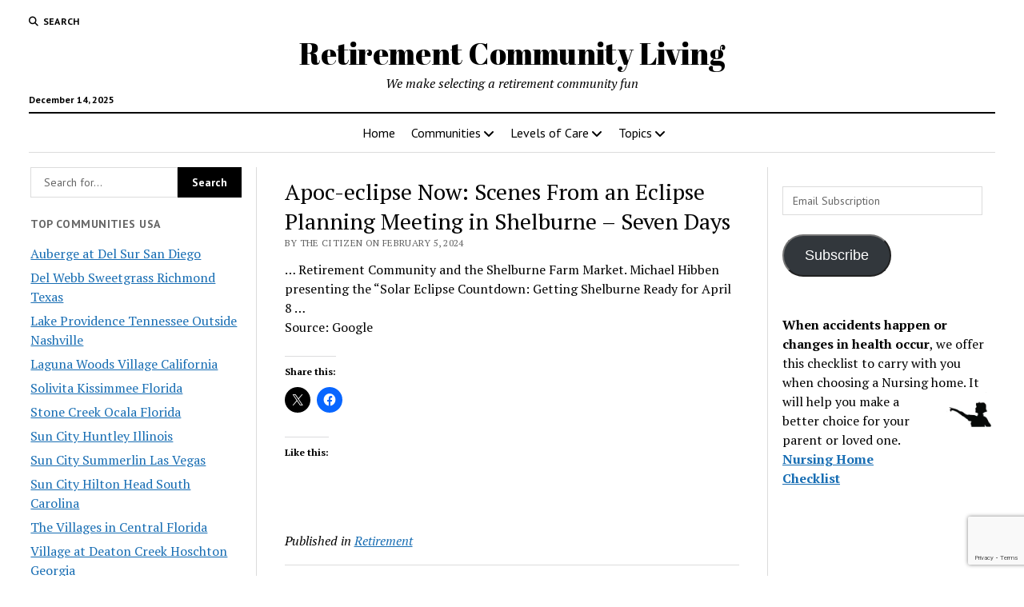

--- FILE ---
content_type: text/html; charset=UTF-8
request_url: https://www.omnibuspanel.com/code/sticker/stick.php?v=1765727076&dom=www.retirementcommunityliving.com&rf=
body_size: 194
content:
<a href=https://search.aol.com/aol/search?s_chn=prt_bon&s_it=comsearch&q=walhonding.com target=_BLANK><img src=rh_20.jpg align=left></a> <span style="font-weight:bold; text-decoration: overline; text-decoration: underline;">Lightning</span>

--- FILE ---
content_type: text/html; charset=utf-8
request_url: https://www.google.com/recaptcha/api2/anchor?ar=1&k=6LcgBIMUAAAAAN1uZbSP8UlClrU6kGi79dBodtFH&co=aHR0cHM6Ly93d3cucmV0aXJlbWVudGNvbW11bml0eWxpdmluZy5jb206NDQz&hl=en&v=7gg7H51Q-naNfhmCP3_R47ho&size=invisible&anchor-ms=20000&execute-ms=15000&cb=pe34jsltv5iz
body_size: 48279
content:
<!DOCTYPE HTML><html dir="ltr" lang="en"><head><meta http-equiv="Content-Type" content="text/html; charset=UTF-8">
<meta http-equiv="X-UA-Compatible" content="IE=edge">
<title>reCAPTCHA</title>
<style type="text/css">
/* cyrillic-ext */
@font-face {
  font-family: 'Roboto';
  font-style: normal;
  font-weight: 400;
  font-stretch: 100%;
  src: url(//fonts.gstatic.com/s/roboto/v48/KFO7CnqEu92Fr1ME7kSn66aGLdTylUAMa3GUBHMdazTgWw.woff2) format('woff2');
  unicode-range: U+0460-052F, U+1C80-1C8A, U+20B4, U+2DE0-2DFF, U+A640-A69F, U+FE2E-FE2F;
}
/* cyrillic */
@font-face {
  font-family: 'Roboto';
  font-style: normal;
  font-weight: 400;
  font-stretch: 100%;
  src: url(//fonts.gstatic.com/s/roboto/v48/KFO7CnqEu92Fr1ME7kSn66aGLdTylUAMa3iUBHMdazTgWw.woff2) format('woff2');
  unicode-range: U+0301, U+0400-045F, U+0490-0491, U+04B0-04B1, U+2116;
}
/* greek-ext */
@font-face {
  font-family: 'Roboto';
  font-style: normal;
  font-weight: 400;
  font-stretch: 100%;
  src: url(//fonts.gstatic.com/s/roboto/v48/KFO7CnqEu92Fr1ME7kSn66aGLdTylUAMa3CUBHMdazTgWw.woff2) format('woff2');
  unicode-range: U+1F00-1FFF;
}
/* greek */
@font-face {
  font-family: 'Roboto';
  font-style: normal;
  font-weight: 400;
  font-stretch: 100%;
  src: url(//fonts.gstatic.com/s/roboto/v48/KFO7CnqEu92Fr1ME7kSn66aGLdTylUAMa3-UBHMdazTgWw.woff2) format('woff2');
  unicode-range: U+0370-0377, U+037A-037F, U+0384-038A, U+038C, U+038E-03A1, U+03A3-03FF;
}
/* math */
@font-face {
  font-family: 'Roboto';
  font-style: normal;
  font-weight: 400;
  font-stretch: 100%;
  src: url(//fonts.gstatic.com/s/roboto/v48/KFO7CnqEu92Fr1ME7kSn66aGLdTylUAMawCUBHMdazTgWw.woff2) format('woff2');
  unicode-range: U+0302-0303, U+0305, U+0307-0308, U+0310, U+0312, U+0315, U+031A, U+0326-0327, U+032C, U+032F-0330, U+0332-0333, U+0338, U+033A, U+0346, U+034D, U+0391-03A1, U+03A3-03A9, U+03B1-03C9, U+03D1, U+03D5-03D6, U+03F0-03F1, U+03F4-03F5, U+2016-2017, U+2034-2038, U+203C, U+2040, U+2043, U+2047, U+2050, U+2057, U+205F, U+2070-2071, U+2074-208E, U+2090-209C, U+20D0-20DC, U+20E1, U+20E5-20EF, U+2100-2112, U+2114-2115, U+2117-2121, U+2123-214F, U+2190, U+2192, U+2194-21AE, U+21B0-21E5, U+21F1-21F2, U+21F4-2211, U+2213-2214, U+2216-22FF, U+2308-230B, U+2310, U+2319, U+231C-2321, U+2336-237A, U+237C, U+2395, U+239B-23B7, U+23D0, U+23DC-23E1, U+2474-2475, U+25AF, U+25B3, U+25B7, U+25BD, U+25C1, U+25CA, U+25CC, U+25FB, U+266D-266F, U+27C0-27FF, U+2900-2AFF, U+2B0E-2B11, U+2B30-2B4C, U+2BFE, U+3030, U+FF5B, U+FF5D, U+1D400-1D7FF, U+1EE00-1EEFF;
}
/* symbols */
@font-face {
  font-family: 'Roboto';
  font-style: normal;
  font-weight: 400;
  font-stretch: 100%;
  src: url(//fonts.gstatic.com/s/roboto/v48/KFO7CnqEu92Fr1ME7kSn66aGLdTylUAMaxKUBHMdazTgWw.woff2) format('woff2');
  unicode-range: U+0001-000C, U+000E-001F, U+007F-009F, U+20DD-20E0, U+20E2-20E4, U+2150-218F, U+2190, U+2192, U+2194-2199, U+21AF, U+21E6-21F0, U+21F3, U+2218-2219, U+2299, U+22C4-22C6, U+2300-243F, U+2440-244A, U+2460-24FF, U+25A0-27BF, U+2800-28FF, U+2921-2922, U+2981, U+29BF, U+29EB, U+2B00-2BFF, U+4DC0-4DFF, U+FFF9-FFFB, U+10140-1018E, U+10190-1019C, U+101A0, U+101D0-101FD, U+102E0-102FB, U+10E60-10E7E, U+1D2C0-1D2D3, U+1D2E0-1D37F, U+1F000-1F0FF, U+1F100-1F1AD, U+1F1E6-1F1FF, U+1F30D-1F30F, U+1F315, U+1F31C, U+1F31E, U+1F320-1F32C, U+1F336, U+1F378, U+1F37D, U+1F382, U+1F393-1F39F, U+1F3A7-1F3A8, U+1F3AC-1F3AF, U+1F3C2, U+1F3C4-1F3C6, U+1F3CA-1F3CE, U+1F3D4-1F3E0, U+1F3ED, U+1F3F1-1F3F3, U+1F3F5-1F3F7, U+1F408, U+1F415, U+1F41F, U+1F426, U+1F43F, U+1F441-1F442, U+1F444, U+1F446-1F449, U+1F44C-1F44E, U+1F453, U+1F46A, U+1F47D, U+1F4A3, U+1F4B0, U+1F4B3, U+1F4B9, U+1F4BB, U+1F4BF, U+1F4C8-1F4CB, U+1F4D6, U+1F4DA, U+1F4DF, U+1F4E3-1F4E6, U+1F4EA-1F4ED, U+1F4F7, U+1F4F9-1F4FB, U+1F4FD-1F4FE, U+1F503, U+1F507-1F50B, U+1F50D, U+1F512-1F513, U+1F53E-1F54A, U+1F54F-1F5FA, U+1F610, U+1F650-1F67F, U+1F687, U+1F68D, U+1F691, U+1F694, U+1F698, U+1F6AD, U+1F6B2, U+1F6B9-1F6BA, U+1F6BC, U+1F6C6-1F6CF, U+1F6D3-1F6D7, U+1F6E0-1F6EA, U+1F6F0-1F6F3, U+1F6F7-1F6FC, U+1F700-1F7FF, U+1F800-1F80B, U+1F810-1F847, U+1F850-1F859, U+1F860-1F887, U+1F890-1F8AD, U+1F8B0-1F8BB, U+1F8C0-1F8C1, U+1F900-1F90B, U+1F93B, U+1F946, U+1F984, U+1F996, U+1F9E9, U+1FA00-1FA6F, U+1FA70-1FA7C, U+1FA80-1FA89, U+1FA8F-1FAC6, U+1FACE-1FADC, U+1FADF-1FAE9, U+1FAF0-1FAF8, U+1FB00-1FBFF;
}
/* vietnamese */
@font-face {
  font-family: 'Roboto';
  font-style: normal;
  font-weight: 400;
  font-stretch: 100%;
  src: url(//fonts.gstatic.com/s/roboto/v48/KFO7CnqEu92Fr1ME7kSn66aGLdTylUAMa3OUBHMdazTgWw.woff2) format('woff2');
  unicode-range: U+0102-0103, U+0110-0111, U+0128-0129, U+0168-0169, U+01A0-01A1, U+01AF-01B0, U+0300-0301, U+0303-0304, U+0308-0309, U+0323, U+0329, U+1EA0-1EF9, U+20AB;
}
/* latin-ext */
@font-face {
  font-family: 'Roboto';
  font-style: normal;
  font-weight: 400;
  font-stretch: 100%;
  src: url(//fonts.gstatic.com/s/roboto/v48/KFO7CnqEu92Fr1ME7kSn66aGLdTylUAMa3KUBHMdazTgWw.woff2) format('woff2');
  unicode-range: U+0100-02BA, U+02BD-02C5, U+02C7-02CC, U+02CE-02D7, U+02DD-02FF, U+0304, U+0308, U+0329, U+1D00-1DBF, U+1E00-1E9F, U+1EF2-1EFF, U+2020, U+20A0-20AB, U+20AD-20C0, U+2113, U+2C60-2C7F, U+A720-A7FF;
}
/* latin */
@font-face {
  font-family: 'Roboto';
  font-style: normal;
  font-weight: 400;
  font-stretch: 100%;
  src: url(//fonts.gstatic.com/s/roboto/v48/KFO7CnqEu92Fr1ME7kSn66aGLdTylUAMa3yUBHMdazQ.woff2) format('woff2');
  unicode-range: U+0000-00FF, U+0131, U+0152-0153, U+02BB-02BC, U+02C6, U+02DA, U+02DC, U+0304, U+0308, U+0329, U+2000-206F, U+20AC, U+2122, U+2191, U+2193, U+2212, U+2215, U+FEFF, U+FFFD;
}
/* cyrillic-ext */
@font-face {
  font-family: 'Roboto';
  font-style: normal;
  font-weight: 500;
  font-stretch: 100%;
  src: url(//fonts.gstatic.com/s/roboto/v48/KFO7CnqEu92Fr1ME7kSn66aGLdTylUAMa3GUBHMdazTgWw.woff2) format('woff2');
  unicode-range: U+0460-052F, U+1C80-1C8A, U+20B4, U+2DE0-2DFF, U+A640-A69F, U+FE2E-FE2F;
}
/* cyrillic */
@font-face {
  font-family: 'Roboto';
  font-style: normal;
  font-weight: 500;
  font-stretch: 100%;
  src: url(//fonts.gstatic.com/s/roboto/v48/KFO7CnqEu92Fr1ME7kSn66aGLdTylUAMa3iUBHMdazTgWw.woff2) format('woff2');
  unicode-range: U+0301, U+0400-045F, U+0490-0491, U+04B0-04B1, U+2116;
}
/* greek-ext */
@font-face {
  font-family: 'Roboto';
  font-style: normal;
  font-weight: 500;
  font-stretch: 100%;
  src: url(//fonts.gstatic.com/s/roboto/v48/KFO7CnqEu92Fr1ME7kSn66aGLdTylUAMa3CUBHMdazTgWw.woff2) format('woff2');
  unicode-range: U+1F00-1FFF;
}
/* greek */
@font-face {
  font-family: 'Roboto';
  font-style: normal;
  font-weight: 500;
  font-stretch: 100%;
  src: url(//fonts.gstatic.com/s/roboto/v48/KFO7CnqEu92Fr1ME7kSn66aGLdTylUAMa3-UBHMdazTgWw.woff2) format('woff2');
  unicode-range: U+0370-0377, U+037A-037F, U+0384-038A, U+038C, U+038E-03A1, U+03A3-03FF;
}
/* math */
@font-face {
  font-family: 'Roboto';
  font-style: normal;
  font-weight: 500;
  font-stretch: 100%;
  src: url(//fonts.gstatic.com/s/roboto/v48/KFO7CnqEu92Fr1ME7kSn66aGLdTylUAMawCUBHMdazTgWw.woff2) format('woff2');
  unicode-range: U+0302-0303, U+0305, U+0307-0308, U+0310, U+0312, U+0315, U+031A, U+0326-0327, U+032C, U+032F-0330, U+0332-0333, U+0338, U+033A, U+0346, U+034D, U+0391-03A1, U+03A3-03A9, U+03B1-03C9, U+03D1, U+03D5-03D6, U+03F0-03F1, U+03F4-03F5, U+2016-2017, U+2034-2038, U+203C, U+2040, U+2043, U+2047, U+2050, U+2057, U+205F, U+2070-2071, U+2074-208E, U+2090-209C, U+20D0-20DC, U+20E1, U+20E5-20EF, U+2100-2112, U+2114-2115, U+2117-2121, U+2123-214F, U+2190, U+2192, U+2194-21AE, U+21B0-21E5, U+21F1-21F2, U+21F4-2211, U+2213-2214, U+2216-22FF, U+2308-230B, U+2310, U+2319, U+231C-2321, U+2336-237A, U+237C, U+2395, U+239B-23B7, U+23D0, U+23DC-23E1, U+2474-2475, U+25AF, U+25B3, U+25B7, U+25BD, U+25C1, U+25CA, U+25CC, U+25FB, U+266D-266F, U+27C0-27FF, U+2900-2AFF, U+2B0E-2B11, U+2B30-2B4C, U+2BFE, U+3030, U+FF5B, U+FF5D, U+1D400-1D7FF, U+1EE00-1EEFF;
}
/* symbols */
@font-face {
  font-family: 'Roboto';
  font-style: normal;
  font-weight: 500;
  font-stretch: 100%;
  src: url(//fonts.gstatic.com/s/roboto/v48/KFO7CnqEu92Fr1ME7kSn66aGLdTylUAMaxKUBHMdazTgWw.woff2) format('woff2');
  unicode-range: U+0001-000C, U+000E-001F, U+007F-009F, U+20DD-20E0, U+20E2-20E4, U+2150-218F, U+2190, U+2192, U+2194-2199, U+21AF, U+21E6-21F0, U+21F3, U+2218-2219, U+2299, U+22C4-22C6, U+2300-243F, U+2440-244A, U+2460-24FF, U+25A0-27BF, U+2800-28FF, U+2921-2922, U+2981, U+29BF, U+29EB, U+2B00-2BFF, U+4DC0-4DFF, U+FFF9-FFFB, U+10140-1018E, U+10190-1019C, U+101A0, U+101D0-101FD, U+102E0-102FB, U+10E60-10E7E, U+1D2C0-1D2D3, U+1D2E0-1D37F, U+1F000-1F0FF, U+1F100-1F1AD, U+1F1E6-1F1FF, U+1F30D-1F30F, U+1F315, U+1F31C, U+1F31E, U+1F320-1F32C, U+1F336, U+1F378, U+1F37D, U+1F382, U+1F393-1F39F, U+1F3A7-1F3A8, U+1F3AC-1F3AF, U+1F3C2, U+1F3C4-1F3C6, U+1F3CA-1F3CE, U+1F3D4-1F3E0, U+1F3ED, U+1F3F1-1F3F3, U+1F3F5-1F3F7, U+1F408, U+1F415, U+1F41F, U+1F426, U+1F43F, U+1F441-1F442, U+1F444, U+1F446-1F449, U+1F44C-1F44E, U+1F453, U+1F46A, U+1F47D, U+1F4A3, U+1F4B0, U+1F4B3, U+1F4B9, U+1F4BB, U+1F4BF, U+1F4C8-1F4CB, U+1F4D6, U+1F4DA, U+1F4DF, U+1F4E3-1F4E6, U+1F4EA-1F4ED, U+1F4F7, U+1F4F9-1F4FB, U+1F4FD-1F4FE, U+1F503, U+1F507-1F50B, U+1F50D, U+1F512-1F513, U+1F53E-1F54A, U+1F54F-1F5FA, U+1F610, U+1F650-1F67F, U+1F687, U+1F68D, U+1F691, U+1F694, U+1F698, U+1F6AD, U+1F6B2, U+1F6B9-1F6BA, U+1F6BC, U+1F6C6-1F6CF, U+1F6D3-1F6D7, U+1F6E0-1F6EA, U+1F6F0-1F6F3, U+1F6F7-1F6FC, U+1F700-1F7FF, U+1F800-1F80B, U+1F810-1F847, U+1F850-1F859, U+1F860-1F887, U+1F890-1F8AD, U+1F8B0-1F8BB, U+1F8C0-1F8C1, U+1F900-1F90B, U+1F93B, U+1F946, U+1F984, U+1F996, U+1F9E9, U+1FA00-1FA6F, U+1FA70-1FA7C, U+1FA80-1FA89, U+1FA8F-1FAC6, U+1FACE-1FADC, U+1FADF-1FAE9, U+1FAF0-1FAF8, U+1FB00-1FBFF;
}
/* vietnamese */
@font-face {
  font-family: 'Roboto';
  font-style: normal;
  font-weight: 500;
  font-stretch: 100%;
  src: url(//fonts.gstatic.com/s/roboto/v48/KFO7CnqEu92Fr1ME7kSn66aGLdTylUAMa3OUBHMdazTgWw.woff2) format('woff2');
  unicode-range: U+0102-0103, U+0110-0111, U+0128-0129, U+0168-0169, U+01A0-01A1, U+01AF-01B0, U+0300-0301, U+0303-0304, U+0308-0309, U+0323, U+0329, U+1EA0-1EF9, U+20AB;
}
/* latin-ext */
@font-face {
  font-family: 'Roboto';
  font-style: normal;
  font-weight: 500;
  font-stretch: 100%;
  src: url(//fonts.gstatic.com/s/roboto/v48/KFO7CnqEu92Fr1ME7kSn66aGLdTylUAMa3KUBHMdazTgWw.woff2) format('woff2');
  unicode-range: U+0100-02BA, U+02BD-02C5, U+02C7-02CC, U+02CE-02D7, U+02DD-02FF, U+0304, U+0308, U+0329, U+1D00-1DBF, U+1E00-1E9F, U+1EF2-1EFF, U+2020, U+20A0-20AB, U+20AD-20C0, U+2113, U+2C60-2C7F, U+A720-A7FF;
}
/* latin */
@font-face {
  font-family: 'Roboto';
  font-style: normal;
  font-weight: 500;
  font-stretch: 100%;
  src: url(//fonts.gstatic.com/s/roboto/v48/KFO7CnqEu92Fr1ME7kSn66aGLdTylUAMa3yUBHMdazQ.woff2) format('woff2');
  unicode-range: U+0000-00FF, U+0131, U+0152-0153, U+02BB-02BC, U+02C6, U+02DA, U+02DC, U+0304, U+0308, U+0329, U+2000-206F, U+20AC, U+2122, U+2191, U+2193, U+2212, U+2215, U+FEFF, U+FFFD;
}
/* cyrillic-ext */
@font-face {
  font-family: 'Roboto';
  font-style: normal;
  font-weight: 900;
  font-stretch: 100%;
  src: url(//fonts.gstatic.com/s/roboto/v48/KFO7CnqEu92Fr1ME7kSn66aGLdTylUAMa3GUBHMdazTgWw.woff2) format('woff2');
  unicode-range: U+0460-052F, U+1C80-1C8A, U+20B4, U+2DE0-2DFF, U+A640-A69F, U+FE2E-FE2F;
}
/* cyrillic */
@font-face {
  font-family: 'Roboto';
  font-style: normal;
  font-weight: 900;
  font-stretch: 100%;
  src: url(//fonts.gstatic.com/s/roboto/v48/KFO7CnqEu92Fr1ME7kSn66aGLdTylUAMa3iUBHMdazTgWw.woff2) format('woff2');
  unicode-range: U+0301, U+0400-045F, U+0490-0491, U+04B0-04B1, U+2116;
}
/* greek-ext */
@font-face {
  font-family: 'Roboto';
  font-style: normal;
  font-weight: 900;
  font-stretch: 100%;
  src: url(//fonts.gstatic.com/s/roboto/v48/KFO7CnqEu92Fr1ME7kSn66aGLdTylUAMa3CUBHMdazTgWw.woff2) format('woff2');
  unicode-range: U+1F00-1FFF;
}
/* greek */
@font-face {
  font-family: 'Roboto';
  font-style: normal;
  font-weight: 900;
  font-stretch: 100%;
  src: url(//fonts.gstatic.com/s/roboto/v48/KFO7CnqEu92Fr1ME7kSn66aGLdTylUAMa3-UBHMdazTgWw.woff2) format('woff2');
  unicode-range: U+0370-0377, U+037A-037F, U+0384-038A, U+038C, U+038E-03A1, U+03A3-03FF;
}
/* math */
@font-face {
  font-family: 'Roboto';
  font-style: normal;
  font-weight: 900;
  font-stretch: 100%;
  src: url(//fonts.gstatic.com/s/roboto/v48/KFO7CnqEu92Fr1ME7kSn66aGLdTylUAMawCUBHMdazTgWw.woff2) format('woff2');
  unicode-range: U+0302-0303, U+0305, U+0307-0308, U+0310, U+0312, U+0315, U+031A, U+0326-0327, U+032C, U+032F-0330, U+0332-0333, U+0338, U+033A, U+0346, U+034D, U+0391-03A1, U+03A3-03A9, U+03B1-03C9, U+03D1, U+03D5-03D6, U+03F0-03F1, U+03F4-03F5, U+2016-2017, U+2034-2038, U+203C, U+2040, U+2043, U+2047, U+2050, U+2057, U+205F, U+2070-2071, U+2074-208E, U+2090-209C, U+20D0-20DC, U+20E1, U+20E5-20EF, U+2100-2112, U+2114-2115, U+2117-2121, U+2123-214F, U+2190, U+2192, U+2194-21AE, U+21B0-21E5, U+21F1-21F2, U+21F4-2211, U+2213-2214, U+2216-22FF, U+2308-230B, U+2310, U+2319, U+231C-2321, U+2336-237A, U+237C, U+2395, U+239B-23B7, U+23D0, U+23DC-23E1, U+2474-2475, U+25AF, U+25B3, U+25B7, U+25BD, U+25C1, U+25CA, U+25CC, U+25FB, U+266D-266F, U+27C0-27FF, U+2900-2AFF, U+2B0E-2B11, U+2B30-2B4C, U+2BFE, U+3030, U+FF5B, U+FF5D, U+1D400-1D7FF, U+1EE00-1EEFF;
}
/* symbols */
@font-face {
  font-family: 'Roboto';
  font-style: normal;
  font-weight: 900;
  font-stretch: 100%;
  src: url(//fonts.gstatic.com/s/roboto/v48/KFO7CnqEu92Fr1ME7kSn66aGLdTylUAMaxKUBHMdazTgWw.woff2) format('woff2');
  unicode-range: U+0001-000C, U+000E-001F, U+007F-009F, U+20DD-20E0, U+20E2-20E4, U+2150-218F, U+2190, U+2192, U+2194-2199, U+21AF, U+21E6-21F0, U+21F3, U+2218-2219, U+2299, U+22C4-22C6, U+2300-243F, U+2440-244A, U+2460-24FF, U+25A0-27BF, U+2800-28FF, U+2921-2922, U+2981, U+29BF, U+29EB, U+2B00-2BFF, U+4DC0-4DFF, U+FFF9-FFFB, U+10140-1018E, U+10190-1019C, U+101A0, U+101D0-101FD, U+102E0-102FB, U+10E60-10E7E, U+1D2C0-1D2D3, U+1D2E0-1D37F, U+1F000-1F0FF, U+1F100-1F1AD, U+1F1E6-1F1FF, U+1F30D-1F30F, U+1F315, U+1F31C, U+1F31E, U+1F320-1F32C, U+1F336, U+1F378, U+1F37D, U+1F382, U+1F393-1F39F, U+1F3A7-1F3A8, U+1F3AC-1F3AF, U+1F3C2, U+1F3C4-1F3C6, U+1F3CA-1F3CE, U+1F3D4-1F3E0, U+1F3ED, U+1F3F1-1F3F3, U+1F3F5-1F3F7, U+1F408, U+1F415, U+1F41F, U+1F426, U+1F43F, U+1F441-1F442, U+1F444, U+1F446-1F449, U+1F44C-1F44E, U+1F453, U+1F46A, U+1F47D, U+1F4A3, U+1F4B0, U+1F4B3, U+1F4B9, U+1F4BB, U+1F4BF, U+1F4C8-1F4CB, U+1F4D6, U+1F4DA, U+1F4DF, U+1F4E3-1F4E6, U+1F4EA-1F4ED, U+1F4F7, U+1F4F9-1F4FB, U+1F4FD-1F4FE, U+1F503, U+1F507-1F50B, U+1F50D, U+1F512-1F513, U+1F53E-1F54A, U+1F54F-1F5FA, U+1F610, U+1F650-1F67F, U+1F687, U+1F68D, U+1F691, U+1F694, U+1F698, U+1F6AD, U+1F6B2, U+1F6B9-1F6BA, U+1F6BC, U+1F6C6-1F6CF, U+1F6D3-1F6D7, U+1F6E0-1F6EA, U+1F6F0-1F6F3, U+1F6F7-1F6FC, U+1F700-1F7FF, U+1F800-1F80B, U+1F810-1F847, U+1F850-1F859, U+1F860-1F887, U+1F890-1F8AD, U+1F8B0-1F8BB, U+1F8C0-1F8C1, U+1F900-1F90B, U+1F93B, U+1F946, U+1F984, U+1F996, U+1F9E9, U+1FA00-1FA6F, U+1FA70-1FA7C, U+1FA80-1FA89, U+1FA8F-1FAC6, U+1FACE-1FADC, U+1FADF-1FAE9, U+1FAF0-1FAF8, U+1FB00-1FBFF;
}
/* vietnamese */
@font-face {
  font-family: 'Roboto';
  font-style: normal;
  font-weight: 900;
  font-stretch: 100%;
  src: url(//fonts.gstatic.com/s/roboto/v48/KFO7CnqEu92Fr1ME7kSn66aGLdTylUAMa3OUBHMdazTgWw.woff2) format('woff2');
  unicode-range: U+0102-0103, U+0110-0111, U+0128-0129, U+0168-0169, U+01A0-01A1, U+01AF-01B0, U+0300-0301, U+0303-0304, U+0308-0309, U+0323, U+0329, U+1EA0-1EF9, U+20AB;
}
/* latin-ext */
@font-face {
  font-family: 'Roboto';
  font-style: normal;
  font-weight: 900;
  font-stretch: 100%;
  src: url(//fonts.gstatic.com/s/roboto/v48/KFO7CnqEu92Fr1ME7kSn66aGLdTylUAMa3KUBHMdazTgWw.woff2) format('woff2');
  unicode-range: U+0100-02BA, U+02BD-02C5, U+02C7-02CC, U+02CE-02D7, U+02DD-02FF, U+0304, U+0308, U+0329, U+1D00-1DBF, U+1E00-1E9F, U+1EF2-1EFF, U+2020, U+20A0-20AB, U+20AD-20C0, U+2113, U+2C60-2C7F, U+A720-A7FF;
}
/* latin */
@font-face {
  font-family: 'Roboto';
  font-style: normal;
  font-weight: 900;
  font-stretch: 100%;
  src: url(//fonts.gstatic.com/s/roboto/v48/KFO7CnqEu92Fr1ME7kSn66aGLdTylUAMa3yUBHMdazQ.woff2) format('woff2');
  unicode-range: U+0000-00FF, U+0131, U+0152-0153, U+02BB-02BC, U+02C6, U+02DA, U+02DC, U+0304, U+0308, U+0329, U+2000-206F, U+20AC, U+2122, U+2191, U+2193, U+2212, U+2215, U+FEFF, U+FFFD;
}

</style>
<link rel="stylesheet" type="text/css" href="https://www.gstatic.com/recaptcha/releases/7gg7H51Q-naNfhmCP3_R47ho/styles__ltr.css">
<script nonce="z4VirkFHW8QKn5cw14DBaA" type="text/javascript">window['__recaptcha_api'] = 'https://www.google.com/recaptcha/api2/';</script>
<script type="text/javascript" src="https://www.gstatic.com/recaptcha/releases/7gg7H51Q-naNfhmCP3_R47ho/recaptcha__en.js" nonce="z4VirkFHW8QKn5cw14DBaA">
      
    </script></head>
<body><div id="rc-anchor-alert" class="rc-anchor-alert"></div>
<input type="hidden" id="recaptcha-token" value="[base64]">
<script type="text/javascript" nonce="z4VirkFHW8QKn5cw14DBaA">
      recaptcha.anchor.Main.init("[\x22ainput\x22,[\x22bgdata\x22,\x22\x22,\[base64]/[base64]/UltIKytdPWE6KGE8MjA0OD9SW0grK109YT4+NnwxOTI6KChhJjY0NTEyKT09NTUyOTYmJnErMTxoLmxlbmd0aCYmKGguY2hhckNvZGVBdChxKzEpJjY0NTEyKT09NTYzMjA/[base64]/MjU1OlI/[base64]/[base64]/[base64]/[base64]/[base64]/[base64]/[base64]/[base64]/[base64]/[base64]\x22,\[base64]\x22,\x22w6vCvcOvwqwewr8hW1PCuMO+JC4WwofDo8K5djQldcK+EHzCqGAWwrshGMOBw7gAwr93NUB/ExYDw5AXI8Kww6bDty8qfibCkMKUXlrCtsONw4dQNStvAl7Dr2zCtsKZw73DmcKUAsOSw7gWw6jCt8K/PcOdSsOWHU1Rw6VOIsO7wqBxw4vChW/CpMKLMsKFwrvCk0XDqnzCrsKmYmRFwoA2bSrChXrDhxDCq8KcECRLwp3DvEPCucOJw6fDlcKpLTsBRsO9worCjwLDlcKVIVxiw6AMwr3Dm0PDvjZxFMOpw5/CgsO/[base64]/wpxbwqR2dhwKUyhgYHvCsxEWVcORw7jCnTc/FTfDnDIufsK7w7LDjMKFUcOUw653w7Y8wpXCrzZ9w4RyNwxmYjdIP8O6GsOMwqBfwo3DtcK/woNrEcKuwoRRF8O+wq4rPy4lwox+w7HChMO7MsOOwr3Dt8Onw67CrcOXZ08bFz7CgQJQLMOdwpbDoivDhxfDkgTCu8OQwrU0Ly7Dim3DuMKhXMOaw5MAw5MSw7TChcOFwppjZCvCkx9iSj0MwrXDi8KnBsOywr7Csy5awoEXEwLDhsOmUMOsG8K2asK3w6/[base64]/DusOQw6LDh0kIw7vDq8K6wqnDgnzCm8KBw73DjMOsXcKMMwA/BMOLflhFPngbw55xw7nDjAPCk1zDssOLGzvDjQrCnsOhCMK9wpzCg8Odw7ECw4/DtkjCpF0bVmkTw6/[base64]/G8KMw4EVBsK9w5XCpHcJw4fDvDDDoSU2PBl5wqgxTMK2w7fDiEXDlMKNwpXDqwcgMMOCdcKLIEbCqhLChiYYPHjDgU5xG8OeDS3DosOxwpdpPW7Cok/DpRHCvsOTMMKIIsK7wpzCo8O5wr83OUddwofCgcOzHsOTFjQMw744w6nDsSQIw7/CqcKOwqjDp8Oww6wpV2hfK8O9b8Kaw67Cj8KgJzjCmcKGw6oQdcKAw44Hwq0cwpfCnMOhGcKAETJBXsKQRSLCj8KCLmlRwr8Xw7szXcOXSsK/aiJ8w48owrPCuMK2XgHDosKpwrTDi3kNAsOEZSpCAsO9PyTCoMOVVMKnZsKSB1rCuhrCtcK0OkMSYSZcwoAFRgNHw63CnCbCmSTDuSLDgVlMCMOTFVslw4Fpw5HDosKxw7jCnMKwUxl0w5bDuyR4w7sJAhEFTzTCqU/Cl1jCk8ONwrAew7bDkcOAwrhmMg8odsKiw6vCtALDqn3DucO4ZcKGw4vCpWTCocKzBcKFw4FQMjI/OcOrw7pUbzvDrMOmK8K4w7LCozcZcz7CtQ8qwqIaw7HDrRTCpTU2wqbDt8Kcw6cYwqzCkWICOMOTT0M/wrkgGsKeXA/CmMKEQFXDuxkRwrxgWsKJfMOuwoFMLsKOFATDhVQHw7wXw64tEAYRd8Kbb8ODwoxXecOZW8OlVwYYwrrDjg/Dr8KKwpFPcFwBcRkaw6HDjcOGw6TCm8OwClvDvnV3QsKYw48DUMO9w6zCuTU/[base64]/Cjy5Kw6LCmMO3w5XDsMKnwrXCmsKlYsK9X8ORw5tedMKDw75/[base64]/DkSbDpl7Cp8KdWcKSwp1mwrXDiXnCoHrCocKMOS3DgMOAW8KHw7nDqFhBBijCjMO5bWLCo14mw4nDgcKyTU/DssOrwqJDwowpPMKXKsKIKXnChC/Ckjs3woZYTHzDv8KRwo7Dh8Kww6fCnMOxwpowwr9owp3DpMK6wpHCnMORwoQow5XDhyzCgG5fwonDusKww5LDq8OawqnDo8KZNUfCucKxQm0GHsKrLMKAHAvCu8KDw5ZBw43CsMOLwp/DjwxYScKRQMK1wpnChcKYGSvCkzZYwrPDmcK/wqXDgMKCw5U8w6Mcw77DvMOkw7PDg8KnOsKsZhzDk8KCE8KieEPCncKQPF7DkMOrb2rCgsKJaMOnZsOtw5YGw6g2wpZuw7PDgz3CmsOGVsK5wq7DnwXDs1liJyrDqgIcei7DvXzCiRXDgj/DpcOAwrQ0w4XCoMOiwqoUw4kkWnodwol1FcOycsONOsKNwqw/w6oIw5zCjB/[base64]/DginCm1p/AzJEwpVDwqTDmR3CphjDhEJswonCskPDkmRYwosnwrbCuALCi8Kyw445KkZGFMKmw6zDucO4w4bDr8KFwoTCkjt4VsOaw5cjw4XDo8KZck1Cwr7ClFUjPsOrw7TCscOhecO0wr4xOMOLE8KodWEAw6EuOcOYw5bDmyLCvcOvYjg8biVHw5zCnAtnwr/DsB5eQsK7wrZcfsOLw4LDg1TDlsOdwrPDhVJjLgXDqMK7Pm7DinJ6HjfDhMKnwrDDgMOpwojCqTPCnMKDOx7CpsOMwqUaw7bDmHtnw4MZOsKlY8Kewo/DgMK+PG09w7fDhSoJaiE4fMOBw4JFRsKGwqbCvXXCnDd+UMKURjHClMOfwq/DgsK+wozDjEMEWwUrQyRaF8K7w7ZRWX3DnMKHOsKGeWTCuxDCuR/CgsOww7bCryzDisOBwqTCi8OgDcOqMsOqK2/CkEw4YcKWw77DisKKwrXDncKBwrtZw71uw7jDqcKPR8OMwqDCnFfDuMK7eFbDhsOhwr0HIAfCosKgJ8OMAMKZw7vDsMKKSC7Ci1DCk8Kqw5EtwrRow5ZffQEHGh5/woLCiUPDhBVjExFsw7Nwd1EQDMOQZ3xLw6MLESQAwogEXcKkWsKGVRDDjmDDtMKMw5XDtEXDocOAMxIuLGfCisOlw7/DgcKhB8OjPcOOw6LCi2TDuMOeLG/Cv8OzWsOYw7nDmsKMBl/[base64]/Cs8O0wq7DmR8SfcOww4RLYcOlw4JnYMOdw5rDmgJEw61Ewo3CsQNvaMOEwp3DrcOhacK1wrfDicK4UsOpwojClQl4QUkgCTXCqcOfw65nPsOYKQBYw4LDh2DDmU/DjwIPacOJwoo/AcOqwp8Ww6LDpsOoaUPDrcK9dU/[base64]/CisK8wqfDphnCqMO5w6bDusKwOWgWw5TChsKowrvCmAR9w7TDucOfwoTDkwYOw6BBKcKTWWHCusK1w6J/YMK+JAXDuXFYeUp/[base64]/CkiHDucORM8KnNTpBFcKTGyjCqsOODzB2F8KaCsKhwpQbwpnDiiw/GsOjwoRpTT/DksO8w7LDuMKiw6dNwqrCmB8wb8KKwo51bT/[base64]/CkiFZHAN+wrzDsMOiTEszw5bDlcKDwprCq8OjFMKLw6fDrMO7w5NzwrPClMOxw4dowqzCnsOHw4bDsyJtw4TCtDXDpMKAMUfCsArDmhzClCYYLcKrI3nDmjxJw4tIw698woHDqEsfwqBzwrPCgMKjw7tLw4fDhcKkFjtSEcKze8OrNcKAw5/[base64]/[base64]/Cn1xOe8OoCsO8woDChMODC8K8w7HDjHLCpcKbVW8aLw8/dnDDhgvDqcKeQcOPBMOwRlvDv34uVQo6AcOcw7Uqw6vCvgYJI1tkF8O9wrNNXH8eTC1Sw4hXwpBwJ3tYU8KNw4VVwoYTQGY8EVZQcgnCuMOXPVEdwqzDqsKFNMKBBVLDm1rCtD4CFF/CucK7dMKrfMOmw7jDnV7Dgjp8w7nDj3LDosOhwqw9csOlw4BWwqsVw6/Dr8Opw4fDgcKPfcOBbAU3NcKkDVVcb8KWw5TDtAjDiMKIwq/DjMKcETrDqE0uVsOsbCvCp8OAL8OAQULDp8ObecOcL8K8wpHDmjUCw5pswrvDl8OdwplxaibDhMOtw64GPgl6w7cxDMK/YzzCrMOFXF9yw4vCv1ESFsKdenDDsMONw4rCjwrCt0vCq8ONw5/Cn1AvacKrH2zCvk3DhsKmw7tpwrHDgMOywqwUNFPDqSJewo4GFcOjRlxddcKNwoV6QsKswr/DncOoF3zCvsK8w5HCo0XDu8OBw47ChMKuwocfw6lZQkkXw6TCrDAYdMKAw77CicK3TMOmw5HDlcOwwohGfUxOOMKeF8Kawq42IMODHsOID8O2w5PCqHnCiG7DhcKrwrTCgsOdwpV9Y8Krwq/[base64]/ClsKMwo0MKcK8wr/ClcKIM3vCrsKRQg8Tw61ZChzCisOsPcKiwrTDkcKiwrnDsHl2wpjCtcKFwqdIw5XChwfDmMO1wr7DmsOAw7QuPmbCpkBxKcOrcMKXZcK/YMO6W8OXw6dADlbDgcKibsO6eABBNsK8w70/[base64]/[base64]/[base64]/McK/T8OhLnTDqALDi2dXwqTCt2tTI0XCusOECsOUw455wpIZdcKlwo/DucK+ahvCvHRww6/[base64]/DvXANQVrCh8Krw7l/wogAw67CssK3wrvDmMK0YsOWeC1fw5Z+w7gVw5EIw5MHwqbDkijDowrCpcKHw406MHJvw7rDp8OhasO2Q2A5wrJDMAALaMOwYQU+QsOUJMO5wpDDl8KKb33CisK+HCBDVyRiw7PCmAbClnHDi2cPVcKFYy/Cr2BmZsKoEMORAMOqw77Dg8OHInRdw4XCjsOKw441UBdgQ2/CjTp9w5XCqsK6d0PCoEBYRjTDvEnDucKaMyxeL0rDtG9xw5QuwoHCmcKHwrnCqHnCp8K6A8O7w5zCtwcmw7XCikXDohoWbE/[base64]/HhBIQRbCoyLDvsKPYTfDkmNcw4fCogPDlxnDqcK2D0zDpVPCrsOFU1ATwqApw4cCZsOFUUZUw6LCimbCnsKFLmjCn1PDpj1ZwrDDhHbCosOVwr7CiTVpccK9d8KJw79iS8KpwqMDUsKUwofCvChXVQk4K3TDsy5Fwos7Z0MWRRo7wo4swr3DsVtFJ8OCdjLDkz/CnnHDosKQVMKxw493YBQCwpcuQHcTSMOZdkUxw5bDhT09w6hAT8ONHyo1KcOvw6DDjcOnwrTDrMKOc8OSwrVbWsK9w7DCpcOlwpTDvlRQaCrDqmEPwpTCj2/DhzYswpQEBsO9w7vDssKRw4jCrcOwV3zChAQEw6TCq8OmJcOyw5Qcw7rDmkXDpiDDnETCrVxFdcONSR/Dnypuw43DoEgDwrN+w68hKQHDuMOPCcKBfcKiVsOLTMOWdcOAfDJOYsKqRsOsQ2d/w7PDgCfDlmjCoBHDmk3Cm0VLw6MmEsOwTFkrw47Do2xfE0rCoHcWwrfChTTDrsOuw6jCukgRw6nCmAAWwpjDv8Ouwp/DrsO2GXPClMOzOmY1wpgpwq4bw77DiEzCtADDh3oWA8Kkw5JSRcKDwq4LblvDhMOUAwV/IcK3w5PDpCHChSkVKit0w43CrsOFb8OGw4RZwoNFwoEzw7hmU8Klw6/Dt8KrHS/[base64]/Dj8OZJXTClcK8FTnCkXPCjGcJf8KRwoHClDPDsBQBQlnCqnfCqMKZwq0cWUAiT8KSWMOSwr/DpcOrBS3CmSrCgsO1asO8wrLDqMOEZkTDlCPDiT9Xw7/CssOqMsOhey9mZT/CuMKgJ8O5FMKmUG/Ct8KudcOubw3DnxnDhcOZBcKwwpR9wq7ClcOzw6jCsU8+PirDuy05w67CrcKwfMOkwqjDg07DpsKzwpLDisO6IUDDkcKVB30mwooSIEfDoMO5w4nDicKILGNAwr8Hw7nDiAJYw49sXHzCpxp9w7nDtlnDsyXDlcKVHQ/Dv8Osw7vDiMKxw5d1SjIowrIDMcONMMOBG1/Dp8KYwqnCp8OKFsOmwpALJsOowqzCi8K0w5BuK8KGccKSUhfCh8OuwrpkwqdDwpzChXHCvsOEwqnCi1nDvcKxwq/DscKDMMOdZU5qw5PCvQ8qXsKtwpPCjcKpw4rCtsKhdcKRw5jDsMKQIsOJwpPDj8KWwpPDrFgXKFRww5zDoQbCuCRzw4orcWtAwo8VNcOGwrIywqfDsMKwHcK7I1ROSFfChcOychpfccO3wr8WNcKNw5jDrUgaS8KIEsO/w53DnD/DjMOqw55hKMOJw7zCoAlVwqbDqMO3wp8aPSJaVsOwdRLCsHMvw7wAw4TCuyLCql7DvsKew6ckwp/DnWTCp8K9w5/CvCDDpcKfYcKswpIuX33DssKwTWV1wo08w6jDn8Kxw6HDpsKtNsKFwpFHez/DisO4TsO+bcOuKsO+wqHCmTLCmcKrw63Dp3VuMlMow5ZibAvCo8KFDlNrN3Now4BfwqDDisOZcRbCtcOET0bDmsKDwpDCjkvCqMOrbMKBIMKewpFjwrI0w6nCrS3CnF/Ci8KEwqRWQjMqO8Klw57Cg1TDqcKgXyrCuyttw4XClMOGw5UFwqvCjcKQwrjDgR/Ci2w2bDzCvBctUsKsaMO2w5Uuf8K2V8OzMUgIw4nCjsObPRfCscKhw6Z9YHDDu8Kxwpp5wpc2JcO+K8KpPSTCo2hkO8Khw6rDiRN9SMOOEsOiw4wMQsOvwpwpFm9Rwqo+A37ChsOUw4MeSAjDnGp/JQ7DvzIuJMOnwqDCkiQAw4PDosKvw5sjCMKOwr/DqsOKFMOuw5/[base64]/[base64]/DugvCucKLM8K+wqp7wo7ChsOJw6Q7wp7CiHUMI8OHw4YyFl48D2YRT3YtW8OQwp4BdAXDkx/CsgoeBmXCgMO0w5RqTXpCwq0BfG9QAyx7w4lWw5gWwoguwqfCmS7Djx7CsR7Ctg7DtUx/[base64]/Ck0nDkn9Nw7TDmMOewrHDq8KqCwPCu8OOwqEiwoPDrcOfw4XDlkbDkcKXwqvDhxTCtMKdw5XDll7Do8OmRz3Cq8K8wo/Dh2fDshrDrxoDw4h5QcOyRsKwwrHCoAfDkMOMw50Ka8KCwpDCj8OPQ1o9wqvDhFPCicO1wpZ3wo1EN8KXcMO/IsOZXHgrwoYgV8K6wr/CpTPCvjZDw4DCt8OhG8Oaw5kGfcOtUBAAwp5Zwr4oP8KjA8OuI8ONVUAhwpzCkMOKZBERY0lNKGBcYHfDhGEbE8OcVcOWwrTDssKcPihsWMK+HiMnKMKlw67Cszx8wo9WYy3CvE8vfX/DmMO3w4jDocKmBRnCjG0BZDPCrEPDrMKZFGvCg3Ebwq3DncK7w5fCvwDDtEkow7zCqMOhw7wGw7/CjsKheMO6CsKpw6jCusOrLhoaIEPCi8OQCsOjwqgFPcKiBBzDuMKvJMKscibDgmbDg8KBw77DhjbCrMKhD8O7w4jCkgMKMR3CnAIRwqHDmcKpZcOKS8K0EsKewr/[base64]/Cl2jDtBfDtmZdwqPCgRHDtMORw5LChzrCg8O1cApVwpV0w6kMwpfDm8KxfTNPwoAZwoRfVsK8UMOrUcOHVW8vcsKfKj/DicOVAMKZVEQCworChsOHwpjDu8O5LTgyw7opawDDvl3CqsOwJ8KZw7PDqA/DrsKUw448wqFKwqpMwrcVw53DkwEjwp0tajwkwrXDp8KmwqLChsKgwoLDhcKhw54ZTHwJZ8Kww5xTRXJyFhpaLHjDj8KwwqUSEMOxw6tvcsOee1HCixLDl8KAwqPDpXYmw6XCsSUABcKLw7XCklsvNcOae33DmMK4w5/DkMOkEsO5esOlwpnCuxbDgHpsSSPDrsOjD8O1wprDu3/[base64]/DmXHCr0jDnMKZCjHDjBHCgcONLk13w6NiwoDDgMO0w4NEMiLCqMOaOkx+V2s+MMOXwpd4wqpuDABbwq1ywoLCqcKPw7XCl8OZwr1INsKEw4Z9w6HDu8OCw4IrQcO4bDHDvsOwwqV/K8K3w6zCjMO3c8K5w4Qrw5Ntw40ywpLDr8Kjwrk/w6jCqSLDoxkUw4bDnG/CjxdvZmDCl3/Dq8OowovClSrDmsOwwpPCj3TCg8K6d8OSwojCsMK3ZxBrwr/DuMONVn/Dg2Juw5PDkiQ9woQjAXbDshVEw7YPFh/Do0nDqHfDsAVtPVQzE8Oiw44YJMOWGCjDlMKWwpXDv8O7GcOpQsKJwqLDpgHDgMOANDspw4nDigrDuMK9E8OWEMOow63DscKEFMK0w4bCncOjXMO/[base64]/CicKNwobDpjpfwq4APSjDvsO2wphjalY/Vl1kVEHDssKlaQ4jWA9KUcKGEsOdDcKufEvCrMO/FgnDhsKXe8Kww4DDvzpoBzwSwooMa8OawrjCrh18DsKJVjbDssOnw75Tw40xd8OqEz3CpADChCBxw5Alw4/CuMKiwo/[base64]/woZDw6k0OSlMw73DrGhDw5MzLcOAw5gwwqXDm1XCmxkef8Khw4Bnw6FUYMK1wrDDjAnDjQ7DrcOSw6HDrmBAci5kwovDmR0pw5/CgA3CiH/DhFUFwowOfsKAw7gZwoQew5YqG8K7w6PCt8KewoJiSFzCmMOYOjckL8KqVMO+DCfDqMOhC8K7DCJfd8KTS07CmcObw5bCgsOGPBjCisO1w5DDlcK3IhRmwqLCpEnCg38/w5h/CcKpw7QPwq4IXMKhwr3ClhHCqj0iwp3Cj8K2HTDDqMOww6Y2KMKHKSLDhWLDncO5w5fDthTCisKcfCHDgH7DoTd2NsKuw48TwqgQw7cow4FTw6k7b1xvHFFnKsO5wr/DtsKwIAjClFjDlsOhw6Eow6LCksKxNELCnVBaIMOceMOeWxDDvjtwDsOlIU7ClmjDuUsew5hkeVDDvCx8w64wSjjDr1vDlsKMajrDrlDDmzXDj8KeKGgjTWEVwrYXw5M5wqIgYx1FwrrCnMK/[base64]/CisKEw7vDnQvDn1LDl8OFw4HCv2rDv2jCtMKAwpo4w4BFw71KbT8Cw4vDvMKpw7Iawr7CisKMccONwrlhBsOWw5gJPzrCmXx8wrNiw6ojw4oUwr7CiMOUPmnChWbDlhPChBvDr8KDwo/[base64]/[base64]/ChgnCgcObw6BLaUzDtsOGFDLDpsK/[base64]/Cj8KiworDngTDkHXCuALDqMOmwqlVw4hHdsKwwohuZCI5cMKRKkttIMOuwqYZw7fCri/DqGrCll3DlMKswp/CijTDrMK6wobDtWLDicOew7/CgRsWw6QHw4ZBw6s6e2gLPMKUw4MVwr/[base64]/DnG9nVcKcwqvDqwvCpcK4wrErXwrCkHBcN1DCs3YQw4HCvWlYw5jCqcKjRWTCtcOqw7XDqxFDDScXw6dWOGnCojMEworCi8KVwrDDoizCtsO/[base64]/YsKcwpnDn8KtRcKAMlfDi8OVw5PDrQY8SWQRwqY8CcK+NMK2fz/CucOjw6fDkMO9LMOfDG8jBg1Yw5LCswlDw6nDm3PCpE0pwrHCmcOrw7HDtDfCksK9GH5VJsKFw4DCn31Dw7jCp8ODwoXDvcKXRRfCsjtPJwsfcgTDsynCpHXDuwU+woUhwrvDpMOrexo/w5XDqcKIw7IecH/Du8KVaMO9Y8ODF8KXwpFbOB4jw64Ww7zCm2zDvMKdKsKzw6fDtsKiwo/[base64]/M8O7ICvDmglxd1vCuMOGUSPCtBgbwrElR8O6bcKUw7vDh8O6wrlkwr3DiDbCn8KXwrXCuyUOw4zCtMOfwrIAwr1/AcO+wpQbDcOzF3tgw5bClcOGw5tRw5c2w4HCusKyHMOnNsOAR8KhGMKjwoQpcDjDo1TDg8Oawq07d8OsVcKDBQ3CusOowr46w4TCrQrDrCDCl8KLw4t/w5YkesKCwrLDlsORLsKdTMOKwrLCj1gBw4VrUB9VwrwUwoMAwq0sRjkFwo/CrTJWUsKKwoZ7w4jDuinClRxDW3PCnEXCucOzwpBBwo/[base64]/Ct8OZanzClMKRcMKLw7wgw744F8KAOcO5IMKWw44DUMOMFB/[base64]/DicKjZB7CssKOw5RiwqHCtsKVEsOVRH/CrznDmjTCvGfChxnDsWpOwq9JwoTDosO+w6k7wrA+McOAOjpcw7bCp8O3w7zDsHdYw4EGwp7ClcOnw4IsX1XCqMKLWMOww50uw4rDkMK/MsKbMnV6w6swPA4Ew4rDpWrDuRrCjsKDw7MxMUrDs8KIMMOWwrZwOHfDmsKwJsORw7DCncOoUcKXA2A/U8O4dykywo7DvMK+SMOowrlDBMKLQBB+cwN0wo5YPsKhw4XCpjXCjSrCtw8hwrTCmMO4w7bCicO1WsObZD8nwrEfw4wKT8KUw5t+BBBrw7MDbFEcO8OTw5PCs8OccMO+wo3DiijDpRzCsg7Ciz0KdMOAw543wrgnw6VAwoxMwr/CmwLDlVxtGyBKCBzDncOJXcOufVPCn8KBw51ABCcRJsOzw4gdIlwfwqc2J8KPwqIeCC/Do3DDt8Kxw6JWRcKpGcOjwrvCjsKgwo05O8KBdMKrS8KFw6YGfsOsHkMCDsKqLjzDgsO6w6Z/HcK4GSbChMOSwqPDocK8w6ZWfEUlEVJfw5zCpSZkw6RCSFTDlB7DqcK3H8Ofw5LDjCRLVEbCjmbDr0XDsMOpCcKyw7/Dvi3CuTPDm8OqbEUYZMOwDsKCR0URChhVwojCoFRPw47CmsKuwrIXwqTCnMKFw64fMlUfMsOMw7LDrTZ4GMO8djEiJB8uw5AKEsKSwq3DsEN7OUteEMOhwqJQwo0fwo/ChsOvw5UoccO2X8O3GinDpcOqw51+Z8KgGCtkZMOVMyHDsywMw6tZHMOXOMKkwokOZDcKUcKVHz7DjxFiAn/CvHPCiBVeYMOiw73CqMK3diVqwpA/w6FIw7JwcREMwo03wo7CvjrDh8KFPFYUO8OCfhYCwo9lX0ElEgQedkErNcKkVcOmdMONQCnCsxbDol9DwrYSdiokwonDmsKgw7/DtsK1UFjDuh1Cwptfw6xvUsKZWmDCr2A1VMOePsKxw4zCp8KYdH91LMO+FR5Nw4PCjgFuBGdSQEF4YkUacsKkeMKuwpEIP8OsU8OdXsKHWsO4HcOhasKnOMO/w7AOwoc3ZcOwwoBhbAk4OHFiecK1TDFFI1hzw4bDscOfw49qw6xNw5Q8wqcnN01ZUGHDrMK/w5U/[base64]/DgcOXw7bCg2TCvMOQGQvCkRDCgsKvc8KKJErCtMOqAcKowqNcKH99J8Kxwq9Bw4jCqiBWwq/Cr8K+P8KhwqgFwpwoPsOUOiHCm8KiOsKMOTZ3wrHCrsOpMcKVw7MkwrRJfAF6w5HDpigCN8KHIMOzekQSw7s+w6vCusOhJMORw6FMLsOoK8KKXDZjwonCh8KQAMKBJ8KLTcOhVcO5SMKON24pOsKHwpgjw7bCusKkw7hFCgDCr8OZw53CsWxkMD5vwq3Co0V0w4/DuVHCrcKcw7wcUD3Cl8KAex7DlsORcF/CrTbDhm51cMO2w4TDksKWw5ZYBcKmBsKmwotjwq/CmUN3MsOHd8OgFQkXw7XDgUxmwrNqIMKuVMOfI2/DiRFyC8OOw7LCqx7CpMKWWMO6PywsB1YlwrB2GgXDpEskw4LDh07CtntwFwPDrAnDgsOHw4oVw7XDgsKhe8OIan8ZR8OOw7UhA0bDjMKAD8KNwo3DhARKMsOjw5M6e8O1w5k5ej1dw61/w7HDthkYSsOmw4XCrcOIDsKRwqhrwqhlw7wjw7pxdDgiw5PDt8KsfxXDmUgpVsO0HMOMMMK9wqgACxvDoMOYw4PCqsKDw5/CuiLCgm/DhxzDo2jCrgDCgcKJwovDqH/Crm92TsKawqnCpkTCkEbDumZlw68OwpzDqcKUw4/CsjMtWcKyw7fDnsKlScKLwofDo8KRw7jCvT1Pw6xLwqopw599wqPDqBFow5FpJ3rDnMOiNSnDmljDk8OKGsOqw6lCw44GFcOBwq3DvMONI3bCtxU0M2HDrkRSwqIWw4fDgSwDXXrCj2QEAcOnZzlow4d9OxxWwrnDosKCBHdiwoMQwqUWw6YkG8O6V8O/w7DCgsKdwpLCgcKiw6RFwqfChBkKwoXDiDjDvcKnYRPDjkbCqMORIMOGKzI/[base64]/Dth1UNsKUw5wAAl/DqMKcwoRke2prYMKowpvDhinCtsO/wpMyIAPCpURJw6V7wrpFWcK3KRPCql/DtsO+wp4cw45LEj/DtsKuVEbDlMOOw4HCv8KwSiplHcKuwq3DpWEIb2U+wpQ3Hm7DhVPCiSdBSsOSw7wbw4nCoXPDsAbCtjrDlEzDiCfDssKmUMKTegAow48GATFnw5Ytw6cBF8ORHQwgTlQ4BgUKwrDCiEjCiwTCgsOvw4MKwo0dw5/CncKvw4ZrWsOuwobDiMOJAnrCrWnDuMK9w6AywrMWw5U/E1fDsW5Qw7xKcQPCl8OoH8O6BWTCtGVtNcOUwoYiTmAbLsO8w4jCmBUiwobDicKNwo/DgsOVLltXecK0wozCn8OHeA/CoMOjw7XCtAPCv8OvwrvCo8Owwrp1C23CpcKIVMKlWDzCpsOawrzDjChxwoDDo2N+wpvDthptw5nCkMKLw7FTw5g5w7bClsK+ZsOjwoHDmghjw50awpN/[base64]/woMUw40VSsO8wp5jw6NRwqZhcMOQAsKsw59JVRhgw7NLwrHCsMOtbcOTNB7DsMOkw6dnw7PDscKGQ8Obw6/DuMOpw5oCwq3CtsOjMFHDt0oLwpbDlcKWPTY+a8OOCBbDqMKtwqV+w5vDkcOhwowIwpbDkV1rw61AwpQ+w6wUQnrCtWXCtXzCpGPCn8O+RHTCs1NlesKCFh/CncOHwo41JxElUV9XMMOow5XCq8OgGmvDtjA9P18lZFLCnSJxXAQzYVIITcKoCEXDu8OHL8KnwqnDscKOeSECTD/ClMO4UcKMw43DhHvDsmvDscOZwqbCtwFwE8K8wpjCgiPCg0zCqsKvwqjDqcOEdRVYP2/Dkgo+WARwBsOPwqHCs0praG19SRLCsMKSSMOMQ8OYNMKuKsOtwrViFQjDi8K7DFTDpMKew7onHcO+w6NdwpzCnW97wpLDq3I2BsOlRsOTZcKWGlnCt1/Dthhbw6vDgTzCjA4KGAXDoMKsaMOqYx3DmmlkE8KTwrxsDCPDridJwooRw5PCucOYw45beVLDhj3Cqxkhw7/DoAsnwqHDoVlFwrXCs3o6w7vCgj4Vw7M0w5kEwqEww5B1w7Q4H8K6wr7DixbCosOcF8Oae8Kwwo7CpDtbCgIDWMKxw4rCrcKSIMKbwrsmwrA+JQ5qwqvCmXgww6nCjkJsw53Cm095w7QYw5TCmSYNwpQvw6rCmMKbUi/Dlhp/NsOga8Kzwr7CqsKIRgICPMOnw5rDnSjDh8K/wo3Dk8O+eMKrHTQUWzk4w47Cv25hw4HDgMKrwrtlwq8KwpDCrDrCisOIWcKowqFPdj0mKcOzwrcRw4TCgcOVwrdANMKfCsO5SkzDrcOWw7LDmSrDo8KdZsOGSsOeF3doegYVwrFQw4AXw4zDugbCpAIXV8OrYWbCsEInUMK7w4PCq0d0wq/CrTJLfmLCoHjDiTIUw4xgK8OHaDRfw4gBLRhqwqXDqyPDm8ODw6x0LsObJ8O+E8Kxw78EBcKcwq/DlMO/f8KIw67CnsOuE2fDo8Kbw7QVCmfCoBDDmwYlM8OZXVkRw5HCpETCv8OeDU3Cq2Fgw4VGwqTDpcKXwpvClcKRTQ7ClFTCjcKEw7zCtsOjQMO+wrszwrPCscO8J3IVECcuBcKhwpPCq1PDhHLCizMdwrkCwpXDlcODF8OEWwnDnGQGesO0worCtBxATHA/[base64]/DkUosw5NdAXQodknDoEjCgFwmw4c1QMO/OBp3w4fCn8O0w5DDpHowLMOhw511VUMNwq7CpcK+woXDhMOcw5jCqsObw5rDncK1SWxjwp3DkzRnBC/[base64]/CnlVTGsKWVsOow59/w7F4wrMvHALCnMKEby/[base64]/D3XCr18aw7vChcK7w7LCm11dworDuX5ew4HDmwZ8w45hYcOAwrFjJ8KJw7syWAEWw4TCplt6HUwofcKQwrZ5QBJyBcKRUxPDoMKNExHCi8KvHsOfCnXDqcKuw7VVNcKZw4powqTDiVB3wrvCmUnDiUfCv8Knw5nCijN5C8ODw7BQTx3Cr8KaGm8nw6M/BMONbQV5CMOYwoRpHsKHw7jDhXXDsMK7wqoSw49AO8Omw5QqUXMYX0JHwpVmJDrDpHAfworDtcKHTzwgbcK3JcK/FQkJwpPClE0/ZBByE8KtwpPDqFQAwqx+w7BDGRfDkRLCqsOENsKowrHDtcOhwrXDo8OdKBXCvMK/[base64]/[base64]/Dh3xMZw9gwozCn8O6OizDiHPDmcKrTT3CpMKAacK6wqbCpMOJw43CpcOKwqZHw68LwpFyw7rDo13CnWbDsWrDn8KXw4DDoQ97wrBzcsK8JcKKLcO0wp/[base64]/CvE5Ewrg+TcOgHsKcw7nDnSRiw5bCuH5Cw6jCs8K9wqvDgcO1wrDCgkrDjSlDw4jCpQ7CuMK+DkgEw7LDk8KUP1rCisKGw4JGDkXDumHCvcK/[base64]/DoMKSw7VdA3slwpHCqV/DksKGfEwtw5hXYcKHwqcTwqxxw73Cjk/[base64]/w4HDl009VMOKE8KHY8KJGcOwHhnCjsKkwqMuXiPDlQDDo8OOw4/[base64]/a0MWw4rCoMK5wphkJcOnw7NISCnCkUkHw7/[base64]/[base64]/DiUTClMKcw4wbHFdkw67DnsOdwo0/wobDpzrDn3TDknkXwrXDp8Kcw5bDosKkw4LCnz40w4s5X8KyCjXDogjDrHpYw50AKyYvAsKvw4p5AGlDZ1zCiF7Dn8K6P8OBTmDCvS4ow6B6w6TCu21cw5lUQT/CncOIwpNZwqLCksO/XUA7wqrCscKCw6xwdMOgw5J8w6PDpcOewpQtw4UQw7bCgMOSNy/[base64]/CnykCPcO8wqzClwYGJ8O7LsOUTiQ8w5vDnsKGDGvDv8Oaw4VlDmrDoMKyw7Rja8KOVFDDqXp9wo5KwrHDjMObU8OQwpTCv8KpwpHCh3J9w6TCjcOrEQzCg8KQw5FWMcOADgsNf8KLdMOGwp/[base64]/CjghOP8OPB3BlPMKewovDpsO9w7fDjmMaRcO4JcK0JMO+woI0csKYEMKzw7nDjmrCs8KPwpNywpjDtgwzJyfDlcOzwp4nOjwywodnwrd9ZMKvw7bCpz8Mw7YQHgzDlMKQwq9Ww53Du8OEH8KHZnUYBB0jDcOMwrDDlMKqXTI/w6dbw5zCs8O0w78owqvDhhkHw6fCjxfCuxHCj8K4wq8kwq/[base64]/UMOzBVTCm3hbIsOpeQ7DmcKwKwLCrMKCw5XDu8KEGMOwwozDjgDCsMOVw73DgB/DvE3CjsO2PcK1w6BiZjtVwq4SIRc0w7PCgsK0w7TDqMKFwoLDpcKpwqJdQsOiw5/ClMO3w41iVXLChlAOJGVhw48ow4hqwq/[base64]/DrT4wwrjCuMKbwrfDrcKBw7g2bsKzfsOXZMK3LWPClsOlNy5vwpfDlUhjwr4DACQMYXUKw7LCjsO9wrjDtMKGwqFXw5oMQhA/wppMbQ/Cs8OiwonDgMOUw5vDmQLCtG93w5jCocO6HsOJdFDDv1PDt1TCpcKlGDkPUDfCrVvDs8KYwqtGUjpYwqfDhjYwNEHCs13DuBMvdTXCnsKoc8O5SwxnwqZlU8Kawr8rXFJsXsKtw7bCmcKLLCRRw6HDt8KHbw1WR8O9VcOuYT/DjEwgwofCisKnwp0jfDvDtsKpe8KGQnbDjDnDssOtOxhCFUHCpcK0wqh3wpoiOsOQCcOqwqDDgcOvSlsUwo5BfsKRIcK/w6/[base64]/wqfCuyBQH8OxTMOzDg7DvArClsOLw73DgcKrwpXCi8OEClwfwqxlEHdLQMK/Jz/DhMOgCMK3dsOawqPCoTPDoC4KwrRCwptMw7PDv0t4MMOpw7fDu0VwwqNAEsK5w6vCosOUw6cKCMKgIV1ewqnDmsKxZcKNSsObJcK2wosaw4rDtUJ7woNmUkcowpLDksKqwp/Dh14Id8OCwrDCrsOgZMOCQMOrRScRw4Znw6DDkMKQw6zClsOJF8OVwqAYw7gge8KmwqnDj3AcasOWAsK1wohsUSvDm33DtArDhUbDgsOmw6xEwrfCsMOMw79xTxXCqRLCoj5Lw41aal/CjgvCu8Ogw4ojWlAuwpDClsO2w4HDs8KlVBlbw7RQwokCIy9eOMKfUiLCrsOzw7HCvcOfwr7DhMOowqXCnibCkMOiSifCojkRLnhew6XDpcOsJMKLXcO1dUHDtcKPw5RQXcKgJ0BvfMKedMKUVCvClmjDnMOjwovDkMO9ScOSwp/[base64]/DrMO1EG9eV3lzwqbCiSJmd8KLOcOhKMODwpgowqbCpwxBwqoSwq94wrxXT0UFw5cWUVg7OMKceMOfFjdww5HDiMO1wq3Ds08+L8OXdiXDs8OSV8KAA2PCuMOzwpchPcOCSsK2w6IDRcOrXMKtw4Ihw5d0wpDDksOXwp/CjSzDsMKHw5I2DsK1OsKlScK+Tn3DucOdFVdFfBBbw4RkwrTDvsOYwq80w7vCvAgAw6XCucOZwqjDicOtwr7Cn8KdHsKCGsOqcGA8S8OAPcKbEsKMw5g3wohTSj4mfcKnwosqVcOPwr3DmsKJw6BeNDXDqcKWPcOPwrjCrW/CgRBVwqIcw6VGwowTEcKNXcKYw7wVUEHDlirCvivClsK5XhNdFCkzw7bCsmFaBMOew4Nkwp1EworDrnzCsMKvNcKnb8KzCcOmw5sLwpwPL00kMhxDwq4ww7wCw6VoNz3DrcKlLMK6wo1lw5bCnMKzw4vDqVJOwp/DnsK1NsKNwp/Ck8OvCnLCnmfDuMK9wqbDhsKXYcOlECfCrcKGw5rDnRjDhsOAMxHCnsKkcklnwrU8w7bDuTDDl3fDrsKxw5UYHwbDsl/DkcKSYMOECcOGTMOfeh/[base64]/CuMOjw6LCvcKCw4Ffw7RBSsOhw6bCncO4Un/CimtQwq3DkwxYw5UeDcO/[base64]/[base64]/CnGXCtUjCt8OHAF0dwpPDsMO1w6kebw1Ewr3DjHjDmcKkVhjCu8OUw4TCvsKawq/[base64]/DqMKICcO7B3vDoMOrBlpKZT7ChXHCm8Ovw7HDsRnDmVtEwoh0YgEkDFg1RsK0wq/DozzCjznDssOHw6cvwplAwp4dfMKTbsOqwrpuAiZNZXHDpnI1WMOIw4h/wpzCqcOrfsOLwpjDncOtwrvCisKxAsODwqtccMO6wprCnMOCwpXDmMOew4kZJ8KAKcOKw6jCj8K/w5RHwrXChcO9GQ0iOkVTw7QvEGcLwqxEw7xVFWbCr8Kcw79pwpdMSiHClMOBTRPCoyUHwrzCpsKEcizDux0Pwq7Di8Kgw4zDjsKpwp4PwocPQWEnEsOVw4PDjwXCl0huUyrDpMOqZcKGwrHDn8K2w5PCp8KGw5DDhlo\\u003d\x22],null,[\x22conf\x22,null,\x226LcgBIMUAAAAAN1uZbSP8UlClrU6kGi79dBodtFH\x22,0,null,null,null,1,[21,125,63,73,95,87,41,43,42,83,102,105,109,121],[-1442069,425],0,null,null,null,null,0,null,0,null,700,1,null,0,\[base64]/tzcYADoGZWF6dTZkEg4Iiv2INxgAOgVNZklJNBoZCAMSFR0U8JfjNw7/vqUGGcSdCRmc4owCGQ\\u003d\\u003d\x22,0,0,null,null,1,null,0,0],\x22https://www.retirementcommunityliving.com:443\x22,null,[3,1,1],null,null,null,1,3600,[\x22https://www.google.com/intl/en/policies/privacy/\x22,\x22https://www.google.com/intl/en/policies/terms/\x22],\x220YcpeA3hFdFCrCOHIyij6Q5H7CCJ+/cs7ZO96dBQ1gQ\\u003d\x22,1,0,null,1,1765730679901,0,0,[174,33,117],null,[183,187],\x22RC-rSd4cZHD8Z1Wlw\x22,null,null,null,null,null,\x220dAFcWeA7L1lpwB2zwuI3RYlHHqhnwduH-Tapx-Mwy9MM1aCTEgyVcNuRO0Vvvr_hU2fJzv1Ft5ik6p2OrbuhkUKhipy-_-mcjxw\x22,1765813479860]");
    </script></body></html>

--- FILE ---
content_type: text/html; charset=utf-8
request_url: https://www.google.com/recaptcha/api2/aframe
body_size: -248
content:
<!DOCTYPE HTML><html><head><meta http-equiv="content-type" content="text/html; charset=UTF-8"></head><body><script nonce="6LQR7-dqhPauX3wxuDP1jg">/** Anti-fraud and anti-abuse applications only. See google.com/recaptcha */ try{var clients={'sodar':'https://pagead2.googlesyndication.com/pagead/sodar?'};window.addEventListener("message",function(a){try{if(a.source===window.parent){var b=JSON.parse(a.data);var c=clients[b['id']];if(c){var d=document.createElement('img');d.src=c+b['params']+'&rc='+(localStorage.getItem("rc::a")?sessionStorage.getItem("rc::b"):"");window.document.body.appendChild(d);sessionStorage.setItem("rc::e",parseInt(sessionStorage.getItem("rc::e")||0)+1);localStorage.setItem("rc::h",'1765727082551');}}}catch(b){}});window.parent.postMessage("_grecaptcha_ready", "*");}catch(b){}</script></body></html>